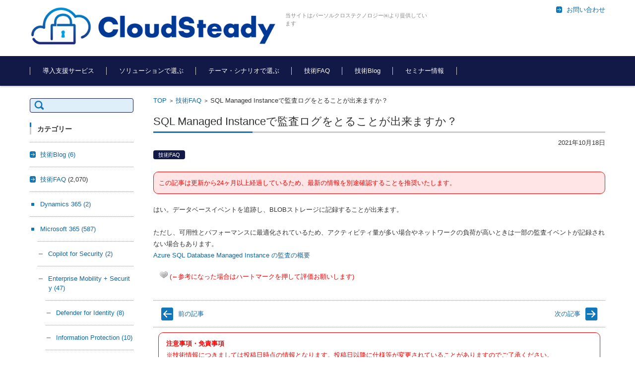

--- FILE ---
content_type: text/html; charset=UTF-8
request_url: https://cloudsteady.jp/2021/10/18/48675/
body_size: 16715
content:


<!DOCTYPE html>
<html lang="ja">
<head>

<meta charset="UTF-8" />
<meta name="viewport" content="width=device-width" />

<link rel="pingback" href="https://cloudsteady.jp/xmlrpc.php" />

<link rel="stylesheet"
      href="//cdnjs.cloudflare.com/ajax/libs/highlight.js/9.15.9/styles/default.min.css">
<script src="//cdnjs.cloudflare.com/ajax/libs/highlight.js/9.15.9/highlight.min.js"></script>
<script>hljs.initHighlightingOnLoad();</script>

<title>SQL Managed Instanceで監査ログをとることが出来ますか？ &#8211; Cloud Steady | パーソルクロステクノロジー株式会社</title>
<meta name='robots' content='max-image-preview:large' />
<link rel="alternate" type="application/rss+xml" title="Cloud Steady | パーソルクロステクノロジー株式会社 &raquo; フィード" href="https://cloudsteady.jp/feed/" />
<link rel="alternate" type="application/rss+xml" title="Cloud Steady | パーソルクロステクノロジー株式会社 &raquo; コメントフィード" href="https://cloudsteady.jp/comments/feed/" />
<link rel="alternate" title="oEmbed (JSON)" type="application/json+oembed" href="https://cloudsteady.jp/wp-json/oembed/1.0/embed?url=https%3A%2F%2Fcloudsteady.jp%2F2021%2F10%2F18%2F48675%2F" />
<link rel="alternate" title="oEmbed (XML)" type="text/xml+oembed" href="https://cloudsteady.jp/wp-json/oembed/1.0/embed?url=https%3A%2F%2Fcloudsteady.jp%2F2021%2F10%2F18%2F48675%2F&#038;format=xml" />
<style id='wp-img-auto-sizes-contain-inline-css' type='text/css'>
img:is([sizes=auto i],[sizes^="auto," i]){contain-intrinsic-size:3000px 1500px}
/*# sourceURL=wp-img-auto-sizes-contain-inline-css */
</style>
<style id='wp-emoji-styles-inline-css' type='text/css'>

	img.wp-smiley, img.emoji {
		display: inline !important;
		border: none !important;
		box-shadow: none !important;
		height: 1em !important;
		width: 1em !important;
		margin: 0 0.07em !important;
		vertical-align: -0.1em !important;
		background: none !important;
		padding: 0 !important;
	}
/*# sourceURL=wp-emoji-styles-inline-css */
</style>
<style id='wp-block-library-inline-css' type='text/css'>
:root{--wp-block-synced-color:#7a00df;--wp-block-synced-color--rgb:122,0,223;--wp-bound-block-color:var(--wp-block-synced-color);--wp-editor-canvas-background:#ddd;--wp-admin-theme-color:#007cba;--wp-admin-theme-color--rgb:0,124,186;--wp-admin-theme-color-darker-10:#006ba1;--wp-admin-theme-color-darker-10--rgb:0,107,160.5;--wp-admin-theme-color-darker-20:#005a87;--wp-admin-theme-color-darker-20--rgb:0,90,135;--wp-admin-border-width-focus:2px}@media (min-resolution:192dpi){:root{--wp-admin-border-width-focus:1.5px}}.wp-element-button{cursor:pointer}:root .has-very-light-gray-background-color{background-color:#eee}:root .has-very-dark-gray-background-color{background-color:#313131}:root .has-very-light-gray-color{color:#eee}:root .has-very-dark-gray-color{color:#313131}:root .has-vivid-green-cyan-to-vivid-cyan-blue-gradient-background{background:linear-gradient(135deg,#00d084,#0693e3)}:root .has-purple-crush-gradient-background{background:linear-gradient(135deg,#34e2e4,#4721fb 50%,#ab1dfe)}:root .has-hazy-dawn-gradient-background{background:linear-gradient(135deg,#faaca8,#dad0ec)}:root .has-subdued-olive-gradient-background{background:linear-gradient(135deg,#fafae1,#67a671)}:root .has-atomic-cream-gradient-background{background:linear-gradient(135deg,#fdd79a,#004a59)}:root .has-nightshade-gradient-background{background:linear-gradient(135deg,#330968,#31cdcf)}:root .has-midnight-gradient-background{background:linear-gradient(135deg,#020381,#2874fc)}:root{--wp--preset--font-size--normal:16px;--wp--preset--font-size--huge:42px}.has-regular-font-size{font-size:1em}.has-larger-font-size{font-size:2.625em}.has-normal-font-size{font-size:var(--wp--preset--font-size--normal)}.has-huge-font-size{font-size:var(--wp--preset--font-size--huge)}.has-text-align-center{text-align:center}.has-text-align-left{text-align:left}.has-text-align-right{text-align:right}.has-fit-text{white-space:nowrap!important}#end-resizable-editor-section{display:none}.aligncenter{clear:both}.items-justified-left{justify-content:flex-start}.items-justified-center{justify-content:center}.items-justified-right{justify-content:flex-end}.items-justified-space-between{justify-content:space-between}.screen-reader-text{border:0;clip-path:inset(50%);height:1px;margin:-1px;overflow:hidden;padding:0;position:absolute;width:1px;word-wrap:normal!important}.screen-reader-text:focus{background-color:#ddd;clip-path:none;color:#444;display:block;font-size:1em;height:auto;left:5px;line-height:normal;padding:15px 23px 14px;text-decoration:none;top:5px;width:auto;z-index:100000}html :where(.has-border-color){border-style:solid}html :where([style*=border-top-color]){border-top-style:solid}html :where([style*=border-right-color]){border-right-style:solid}html :where([style*=border-bottom-color]){border-bottom-style:solid}html :where([style*=border-left-color]){border-left-style:solid}html :where([style*=border-width]){border-style:solid}html :where([style*=border-top-width]){border-top-style:solid}html :where([style*=border-right-width]){border-right-style:solid}html :where([style*=border-bottom-width]){border-bottom-style:solid}html :where([style*=border-left-width]){border-left-style:solid}html :where(img[class*=wp-image-]){height:auto;max-width:100%}:where(figure){margin:0 0 1em}html :where(.is-position-sticky){--wp-admin--admin-bar--position-offset:var(--wp-admin--admin-bar--height,0px)}@media screen and (max-width:600px){html :where(.is-position-sticky){--wp-admin--admin-bar--position-offset:0px}}

/*# sourceURL=wp-block-library-inline-css */
</style><style id='global-styles-inline-css' type='text/css'>
:root{--wp--preset--aspect-ratio--square: 1;--wp--preset--aspect-ratio--4-3: 4/3;--wp--preset--aspect-ratio--3-4: 3/4;--wp--preset--aspect-ratio--3-2: 3/2;--wp--preset--aspect-ratio--2-3: 2/3;--wp--preset--aspect-ratio--16-9: 16/9;--wp--preset--aspect-ratio--9-16: 9/16;--wp--preset--color--black: #000000;--wp--preset--color--cyan-bluish-gray: #abb8c3;--wp--preset--color--white: #ffffff;--wp--preset--color--pale-pink: #f78da7;--wp--preset--color--vivid-red: #cf2e2e;--wp--preset--color--luminous-vivid-orange: #ff6900;--wp--preset--color--luminous-vivid-amber: #fcb900;--wp--preset--color--light-green-cyan: #7bdcb5;--wp--preset--color--vivid-green-cyan: #00d084;--wp--preset--color--pale-cyan-blue: #8ed1fc;--wp--preset--color--vivid-cyan-blue: #0693e3;--wp--preset--color--vivid-purple: #9b51e0;--wp--preset--gradient--vivid-cyan-blue-to-vivid-purple: linear-gradient(135deg,rgb(6,147,227) 0%,rgb(155,81,224) 100%);--wp--preset--gradient--light-green-cyan-to-vivid-green-cyan: linear-gradient(135deg,rgb(122,220,180) 0%,rgb(0,208,130) 100%);--wp--preset--gradient--luminous-vivid-amber-to-luminous-vivid-orange: linear-gradient(135deg,rgb(252,185,0) 0%,rgb(255,105,0) 100%);--wp--preset--gradient--luminous-vivid-orange-to-vivid-red: linear-gradient(135deg,rgb(255,105,0) 0%,rgb(207,46,46) 100%);--wp--preset--gradient--very-light-gray-to-cyan-bluish-gray: linear-gradient(135deg,rgb(238,238,238) 0%,rgb(169,184,195) 100%);--wp--preset--gradient--cool-to-warm-spectrum: linear-gradient(135deg,rgb(74,234,220) 0%,rgb(151,120,209) 20%,rgb(207,42,186) 40%,rgb(238,44,130) 60%,rgb(251,105,98) 80%,rgb(254,248,76) 100%);--wp--preset--gradient--blush-light-purple: linear-gradient(135deg,rgb(255,206,236) 0%,rgb(152,150,240) 100%);--wp--preset--gradient--blush-bordeaux: linear-gradient(135deg,rgb(254,205,165) 0%,rgb(254,45,45) 50%,rgb(107,0,62) 100%);--wp--preset--gradient--luminous-dusk: linear-gradient(135deg,rgb(255,203,112) 0%,rgb(199,81,192) 50%,rgb(65,88,208) 100%);--wp--preset--gradient--pale-ocean: linear-gradient(135deg,rgb(255,245,203) 0%,rgb(182,227,212) 50%,rgb(51,167,181) 100%);--wp--preset--gradient--electric-grass: linear-gradient(135deg,rgb(202,248,128) 0%,rgb(113,206,126) 100%);--wp--preset--gradient--midnight: linear-gradient(135deg,rgb(2,3,129) 0%,rgb(40,116,252) 100%);--wp--preset--font-size--small: 13px;--wp--preset--font-size--medium: 20px;--wp--preset--font-size--large: 36px;--wp--preset--font-size--x-large: 42px;--wp--preset--spacing--20: 0.44rem;--wp--preset--spacing--30: 0.67rem;--wp--preset--spacing--40: 1rem;--wp--preset--spacing--50: 1.5rem;--wp--preset--spacing--60: 2.25rem;--wp--preset--spacing--70: 3.38rem;--wp--preset--spacing--80: 5.06rem;--wp--preset--shadow--natural: 6px 6px 9px rgba(0, 0, 0, 0.2);--wp--preset--shadow--deep: 12px 12px 50px rgba(0, 0, 0, 0.4);--wp--preset--shadow--sharp: 6px 6px 0px rgba(0, 0, 0, 0.2);--wp--preset--shadow--outlined: 6px 6px 0px -3px rgb(255, 255, 255), 6px 6px rgb(0, 0, 0);--wp--preset--shadow--crisp: 6px 6px 0px rgb(0, 0, 0);}:where(.is-layout-flex){gap: 0.5em;}:where(.is-layout-grid){gap: 0.5em;}body .is-layout-flex{display: flex;}.is-layout-flex{flex-wrap: wrap;align-items: center;}.is-layout-flex > :is(*, div){margin: 0;}body .is-layout-grid{display: grid;}.is-layout-grid > :is(*, div){margin: 0;}:where(.wp-block-columns.is-layout-flex){gap: 2em;}:where(.wp-block-columns.is-layout-grid){gap: 2em;}:where(.wp-block-post-template.is-layout-flex){gap: 1.25em;}:where(.wp-block-post-template.is-layout-grid){gap: 1.25em;}.has-black-color{color: var(--wp--preset--color--black) !important;}.has-cyan-bluish-gray-color{color: var(--wp--preset--color--cyan-bluish-gray) !important;}.has-white-color{color: var(--wp--preset--color--white) !important;}.has-pale-pink-color{color: var(--wp--preset--color--pale-pink) !important;}.has-vivid-red-color{color: var(--wp--preset--color--vivid-red) !important;}.has-luminous-vivid-orange-color{color: var(--wp--preset--color--luminous-vivid-orange) !important;}.has-luminous-vivid-amber-color{color: var(--wp--preset--color--luminous-vivid-amber) !important;}.has-light-green-cyan-color{color: var(--wp--preset--color--light-green-cyan) !important;}.has-vivid-green-cyan-color{color: var(--wp--preset--color--vivid-green-cyan) !important;}.has-pale-cyan-blue-color{color: var(--wp--preset--color--pale-cyan-blue) !important;}.has-vivid-cyan-blue-color{color: var(--wp--preset--color--vivid-cyan-blue) !important;}.has-vivid-purple-color{color: var(--wp--preset--color--vivid-purple) !important;}.has-black-background-color{background-color: var(--wp--preset--color--black) !important;}.has-cyan-bluish-gray-background-color{background-color: var(--wp--preset--color--cyan-bluish-gray) !important;}.has-white-background-color{background-color: var(--wp--preset--color--white) !important;}.has-pale-pink-background-color{background-color: var(--wp--preset--color--pale-pink) !important;}.has-vivid-red-background-color{background-color: var(--wp--preset--color--vivid-red) !important;}.has-luminous-vivid-orange-background-color{background-color: var(--wp--preset--color--luminous-vivid-orange) !important;}.has-luminous-vivid-amber-background-color{background-color: var(--wp--preset--color--luminous-vivid-amber) !important;}.has-light-green-cyan-background-color{background-color: var(--wp--preset--color--light-green-cyan) !important;}.has-vivid-green-cyan-background-color{background-color: var(--wp--preset--color--vivid-green-cyan) !important;}.has-pale-cyan-blue-background-color{background-color: var(--wp--preset--color--pale-cyan-blue) !important;}.has-vivid-cyan-blue-background-color{background-color: var(--wp--preset--color--vivid-cyan-blue) !important;}.has-vivid-purple-background-color{background-color: var(--wp--preset--color--vivid-purple) !important;}.has-black-border-color{border-color: var(--wp--preset--color--black) !important;}.has-cyan-bluish-gray-border-color{border-color: var(--wp--preset--color--cyan-bluish-gray) !important;}.has-white-border-color{border-color: var(--wp--preset--color--white) !important;}.has-pale-pink-border-color{border-color: var(--wp--preset--color--pale-pink) !important;}.has-vivid-red-border-color{border-color: var(--wp--preset--color--vivid-red) !important;}.has-luminous-vivid-orange-border-color{border-color: var(--wp--preset--color--luminous-vivid-orange) !important;}.has-luminous-vivid-amber-border-color{border-color: var(--wp--preset--color--luminous-vivid-amber) !important;}.has-light-green-cyan-border-color{border-color: var(--wp--preset--color--light-green-cyan) !important;}.has-vivid-green-cyan-border-color{border-color: var(--wp--preset--color--vivid-green-cyan) !important;}.has-pale-cyan-blue-border-color{border-color: var(--wp--preset--color--pale-cyan-blue) !important;}.has-vivid-cyan-blue-border-color{border-color: var(--wp--preset--color--vivid-cyan-blue) !important;}.has-vivid-purple-border-color{border-color: var(--wp--preset--color--vivid-purple) !important;}.has-vivid-cyan-blue-to-vivid-purple-gradient-background{background: var(--wp--preset--gradient--vivid-cyan-blue-to-vivid-purple) !important;}.has-light-green-cyan-to-vivid-green-cyan-gradient-background{background: var(--wp--preset--gradient--light-green-cyan-to-vivid-green-cyan) !important;}.has-luminous-vivid-amber-to-luminous-vivid-orange-gradient-background{background: var(--wp--preset--gradient--luminous-vivid-amber-to-luminous-vivid-orange) !important;}.has-luminous-vivid-orange-to-vivid-red-gradient-background{background: var(--wp--preset--gradient--luminous-vivid-orange-to-vivid-red) !important;}.has-very-light-gray-to-cyan-bluish-gray-gradient-background{background: var(--wp--preset--gradient--very-light-gray-to-cyan-bluish-gray) !important;}.has-cool-to-warm-spectrum-gradient-background{background: var(--wp--preset--gradient--cool-to-warm-spectrum) !important;}.has-blush-light-purple-gradient-background{background: var(--wp--preset--gradient--blush-light-purple) !important;}.has-blush-bordeaux-gradient-background{background: var(--wp--preset--gradient--blush-bordeaux) !important;}.has-luminous-dusk-gradient-background{background: var(--wp--preset--gradient--luminous-dusk) !important;}.has-pale-ocean-gradient-background{background: var(--wp--preset--gradient--pale-ocean) !important;}.has-electric-grass-gradient-background{background: var(--wp--preset--gradient--electric-grass) !important;}.has-midnight-gradient-background{background: var(--wp--preset--gradient--midnight) !important;}.has-small-font-size{font-size: var(--wp--preset--font-size--small) !important;}.has-medium-font-size{font-size: var(--wp--preset--font-size--medium) !important;}.has-large-font-size{font-size: var(--wp--preset--font-size--large) !important;}.has-x-large-font-size{font-size: var(--wp--preset--font-size--x-large) !important;}
/*# sourceURL=global-styles-inline-css */
</style>

<style id='classic-theme-styles-inline-css' type='text/css'>
/*! This file is auto-generated */
.wp-block-button__link{color:#fff;background-color:#32373c;border-radius:9999px;box-shadow:none;text-decoration:none;padding:calc(.667em + 2px) calc(1.333em + 2px);font-size:1.125em}.wp-block-file__button{background:#32373c;color:#fff;text-decoration:none}
/*# sourceURL=/wp-includes/css/classic-themes.min.css */
</style>
<link rel='stylesheet' id='app_service_email-css' href='/wp-content/plugins/app_service_email/public/css/app_service_email-public.css?ver=1.0.0' type='text/css' media='all' />
<link rel='stylesheet' id='wp-postratings-css' href='/wp-content/plugins/wp-postratings/css/postratings-css.css?ver=1.91.2' type='text/css' media='all' />
<link rel='stylesheet' id='fsvbasic-style-css' href='/wp-content/themes/fsv-basic-corporate-blue/style.css?ver=543dd2bdcef03fe2d05f3214c1b6b587' type='text/css' media='all' />
<link rel='stylesheet' id='jquery-mmenu-styles-css' href='/wp-content/themes/fsv-basic-corporate-blue/css/jquery.mmenu.css?ver=543dd2bdcef03fe2d05f3214c1b6b587' type='text/css' media='all' />
<link rel='stylesheet' id='jquery-bxslider-styles-css' href='/wp-content/themes/fsv-basic-corporate-blue/css/jquery.bxslider.css?ver=543dd2bdcef03fe2d05f3214c1b6b587' type='text/css' media='all' />
<link rel='stylesheet' id='fsvbasic-overwrite-css' href='/wp-content/themes/fsv-basic-corporate-blue/css/overwrite.css?ver=543dd2bdcef03fe2d05f3214c1b6b587' type='text/css' media='all' />
<script type="text/javascript" src="https://cloudsteady.jp/wp-includes/js/jquery/jquery.min.js?ver=3.7.1" id="jquery-core-js"></script>
<script type="text/javascript" src="https://cloudsteady.jp/wp-includes/js/jquery/jquery-migrate.min.js?ver=3.4.1" id="jquery-migrate-js"></script>
<script type="text/javascript" src="/wp-content/plugins/app_service_email/public/js/app_service_email-public.js?ver=1.0.0" id="app_service_email-js"></script>
<script type="text/javascript" src="/wp-content/themes/fsv-basic-corporate-blue/js/jquery.mmenu.min.js?ver=1" id="jquery-mmenu-js"></script>
<script type="text/javascript" src="/wp-content/themes/fsv-basic-corporate-blue/js/jquery.bxslider.min.js?ver=1" id="jquery-bxslider-js"></script>
<script type="text/javascript" src="/wp-content/themes/fsv-basic-corporate-blue/js/responsive.js?ver=1" id="jquery-responsive-js"></script>
<link rel="https://api.w.org/" href="https://cloudsteady.jp/wp-json/" /><link rel="alternate" title="JSON" type="application/json" href="https://cloudsteady.jp/wp-json/wp/v2/posts/48675" /><link rel="EditURI" type="application/rsd+xml" title="RSD" href="https://cloudsteady.jp/xmlrpc.php?rsd" />

<link rel="canonical" href="https://cloudsteady.jp/2021/10/18/48675/" />
<link rel='shortlink' href='https://cloudsteady.jp/?p=48675' />
<meta name="robots" content="index, follow" />
<meta name="keywords" content="SQL Managed Instance,監査ログ">
<meta name="description" content="SQL Managed Instanceで監査ログをとる">

<!-- Google tag (gtag.js) -->
<script async src="https://www.googletagmanager.com/gtag/js?id=G-8NJ03NXPYK"></script>
<script>
  window.dataLayer = window.dataLayer || [];
  function gtag(){dataLayer.push(arguments);}
  gtag('js', new Date());

  gtag('config', 'G-8NJ03NXPYK');
</script>

<script type="text/javascript">
    (function(c,l,a,r,i,t,y){
        c[a]=c[a]||function(){(c[a].q=c[a].q||[]).push(arguments)};
        t=l.createElement(r);t.async=1;t.src="https://www.clarity.ms/tag/"+i;
        y=l.getElementsByTagName(r)[0];y.parentNode.insertBefore(t,y);
    })(window, document, "clarity", "script", "iyxrgy3ezm");
</script>

</head>

<body class="wp-singular post-template-default single single-post postid-48675 single-format-standard wp-theme-fsv-basic-corporate-blue metaslider-plugin column-2l custom-background-white">

<div id="page">

	<div id="masthead" class="site-header-area" role="banner">

		<div class="component-inner">

			<div id="header-menu-button" class="mmenu-load-button">

				<a href="#site-navigation"><img src="/wp-content/themes/fsv-basic-corporate-blue/images/icon_nav.png" width="32" height="28" alt="Navigation Menu"></a>

			</div>
			
			<div id="header-title-area" class="header-title-area">

			
				<h1 class="site-title-img"><a href="https://cloudsteady.jp/" title="Cloud Steady | パーソルクロステクノロジー株式会社" rel="home"><img src="https://cdn.cloudsteady.jp/blob/wp-content/uploads/2017/12/logo.png" alt="Cloud Steady | パーソルクロステクノロジー株式会社" /></a></h1>

				
				<h2 class="site-description">当サイトはパーソルクロステクノロジー㈱より提供しています</h2>

			</div><!-- #header-title-area -->

			<div id="header-widget-area">
					<p class="hw_link1">
										<a href="/contact/"><span>お問い合わせ</span></a>					</p>
				
			</div><!-- #header-widget-area -->

		</div><!-- .component-inner -->

	</div><!-- #masthead -->

	<div id="header-nav-area" class="navigation-area">

		<div class="component-inner">

			<a class="assistive-text" href="#content" title="コンテンツに移動">コンテンツに移動</a>

			<nav id="site-navigation" class="main-navigation" role="navigation">

				<div class="menu"><ul id="menu-%e5%85%b1%e9%80%9a" class="menu"><li id="menu-item-2697" class="menu-item menu-item-type-custom menu-item-object-custom menu-item-has-children menu-item-2697"><a>導入支援サービス</a>
<ul class="sub-menu">
	<li id="menu-item-87738" class="menu-item menu-item-type-custom menu-item-object-custom menu-item-has-children menu-item-87738"><a>Microsoft Azure</a>
	<ul class="sub-menu">
		<li id="menu-item-359" class="menu-item menu-item-type-post_type menu-item-object-page menu-item-has-children menu-item-359"><a href="https://cloudsteady.jp/solution/azure-assessment/">Microsoft Azure 導入支援</a>
		<ul class="sub-menu">
			<li id="menu-item-48502" class="menu-item menu-item-type-custom menu-item-object-custom menu-item-48502"><a href="https://persol-xtech.co.jp/service_lp/caf/">戦略に沿ってAzureを活用 Cloud Adoption Framework ソリューション</a></li>
			<li id="menu-item-13661" class="menu-item menu-item-type-post_type menu-item-object-page menu-item-13661"><a href="https://cloudsteady.jp/solution/netapp/">クラウド向けファイルサーバ導入支援</a></li>
		</ul>
</li>
		<li id="menu-item-70680" class="menu-item menu-item-type-custom menu-item-object-custom menu-item-70680"><a href="https://persol-xtech.co.jp/service_lp/azureopenaiservice/">Azure OpenAI Service 導入支援</a></li>
		<li id="menu-item-4588" class="menu-item menu-item-type-post_type menu-item-object-page menu-item-has-children menu-item-4588"><a href="https://cloudsteady.jp/solution/wvd/">Azure Virtual Desktop 導入支援</a>
		<ul class="sub-menu">
			<li id="menu-item-17142" class="menu-item menu-item-type-post_type menu-item-object-page menu-item-17142"><a href="https://cloudsteady.jp/solution/wvd-poc/">Azure Virtual Desktop PoC サービスメニュー</a></li>
			<li id="menu-item-34168" class="menu-item menu-item-type-post_type menu-item-object-page menu-item-34168"><a href="https://cloudsteady.jp/?page_id=34107">Citrix Virtual Apps and Desktops Standard サービスメニュー</a></li>
		</ul>
</li>
	</ul>
</li>
	<li id="menu-item-87739" class="menu-item menu-item-type-custom menu-item-object-custom menu-item-has-children menu-item-87739"><a>Microsoft 365</a>
	<ul class="sub-menu">
		<li id="menu-item-30" class="menu-item menu-item-type-post_type menu-item-object-page menu-item-has-children menu-item-30"><a href="https://cloudsteady.jp/solution/office365/">Microsoft 365 導入支援</a>
		<ul class="sub-menu">
			<li id="menu-item-333" class="menu-item menu-item-type-post_type menu-item-object-page menu-item-333"><a href="https://cloudsteady.jp/solution/aad/">Entra ID（旧: Azure AD）導入支援</a></li>
			<li id="menu-item-345" class="menu-item menu-item-type-post_type menu-item-object-page menu-item-345"><a href="https://cloudsteady.jp/solution/ems/">Microsoft 365 Security 導入支援 / EMS 導入支援（セキュリティ対策）</a></li>
			<li id="menu-item-15210" class="menu-item menu-item-type-post_type menu-item-object-page menu-item-15210"><a href="https://cloudsteady.jp/solution/m365-remotework/">Microsoft 365 で実現する安全なリモートワーク導入支援（リモートワーク対策）</a></li>
		</ul>
</li>
		<li id="menu-item-48770" class="menu-item menu-item-type-custom menu-item-object-custom menu-item-has-children menu-item-48770"><a>Windows 365 導入支援</a>
		<ul class="sub-menu">
			<li id="menu-item-48771" class="menu-item menu-item-type-post_type menu-item-object-page menu-item-48771"><a href="https://cloudsteady.jp/solution/w365-poc/">Windows 365 PoC サービスメニュー</a></li>
		</ul>
</li>
	</ul>
</li>
	<li id="menu-item-87740" class="menu-item menu-item-type-custom menu-item-object-custom menu-item-has-children menu-item-87740"><a>Dynamics 365 / Power Platform</a>
	<ul class="sub-menu">
		<li id="menu-item-40366" class="menu-item menu-item-type-custom menu-item-object-custom menu-item-has-children menu-item-40366"><a>Dynamics 365 導入支援</a>
		<ul class="sub-menu">
			<li id="menu-item-40367" class="menu-item menu-item-type-custom menu-item-object-custom menu-item-40367"><a href="https://persol-xtech.co.jp/service_lp/d365/fo/">Microsoft Dynamics 365 FO スタートアップ・サービス</a></li>
			<li id="menu-item-40368" class="menu-item menu-item-type-custom menu-item-object-custom menu-item-40368"><a href="https://persol-xtech.co.jp/service_lp/d365/ce/">Microsoft Dynamics 365 CE クイック・スタートアップサービス</a></li>
		</ul>
</li>
		<li id="menu-item-28855" class="menu-item menu-item-type-custom menu-item-object-custom menu-item-28855"><a href="https://persol-xtech.co.jp/service_lp/power-platform/">Power Platform 導入支援</a></li>
		<li id="menu-item-85884" class="menu-item menu-item-type-post_type menu-item-object-page menu-item-85884"><a href="https://cloudsteady.jp/solution/power-automate-desktop/">Power Automate for Desktop 導入支援サービス</a></li>
	</ul>
</li>
</ul>
</li>
<li id="menu-item-2694" class="menu-item menu-item-type-custom menu-item-object-custom menu-item-has-children menu-item-2694"><a>ソリューションで選ぶ</a>
<ul class="sub-menu">
	<li id="menu-item-87741" class="menu-item menu-item-type-custom menu-item-object-custom menu-item-has-children menu-item-87741"><a>Microsoft Azure 関連ソリューション</a>
	<ul class="sub-menu">
		<li id="menu-item-87736" class="menu-item menu-item-type-custom menu-item-object-custom menu-item-87736"><a href="https://cloudsteady.jp/solution/cyclecloud/index.html">Azure CycleCloud ソリューション</a></li>
		<li id="menu-item-83826" class="menu-item menu-item-type-custom menu-item-object-custom menu-item-83826"><a href="https://cloudsteady.jp/solution/azcostopt/index.html">Azureコスト最適化ソリューション</a></li>
		<li id="menu-item-100950" class="menu-item menu-item-type-custom menu-item-object-custom menu-item-100950"><a href="https://cloudsteady.jp/solution/azcostcal/index.html">Azureコスト削減額かんたんシミュレーター</a></li>
		<li id="menu-item-9966" class="menu-item menu-item-type-post_type menu-item-object-page menu-item-9966"><a href="https://cloudsteady.jp/solution/azurevmope/">Azure VM 稼働管理ツール</a></li>
		<li id="menu-item-13031" class="menu-item menu-item-type-custom menu-item-object-custom menu-item-13031"><a href="https://cloudsteady.jp/solution/wvd_cost/index.html">Azure Virtual Desktop 料金計算ツール</a></li>
		<li id="menu-item-2688" class="menu-item menu-item-type-post_type menu-item-object-page menu-item-2688"><a href="https://cloudsteady.jp/solution/rpa-on-azure/">RPA on Azure</a></li>
	</ul>
</li>
	<li id="menu-item-87742" class="menu-item menu-item-type-custom menu-item-object-custom menu-item-has-children menu-item-87742"><a>Microsoft 365 関連ソリューション</a>
	<ul class="sub-menu">
		<li id="menu-item-87737" class="menu-item menu-item-type-custom menu-item-object-custom menu-item-87737"><a href="https://cloudsteady.jp/solution/intune/index.html">Microsoft Intune ソリューション</a></li>
		<li id="menu-item-87744" class="menu-item menu-item-type-post_type menu-item-object-page menu-item-87744"><a href="https://cloudsteady.jp/solution/m365-remotework/">Microsoft 365 で実現する安全なリモートワーク導入支援（リモートワーク対策）</a></li>
	</ul>
</li>
	<li id="menu-item-2696" class="menu-item menu-item-type-custom menu-item-object-custom menu-item-has-children menu-item-2696"><a>セキュリティ関連ソリューション</a>
	<ul class="sub-menu">
		<li id="menu-item-91063" class="menu-item menu-item-type-post_type menu-item-object-page menu-item-91063"><a href="https://cloudsteady.jp/solution/ai-security/">生成 AI 対応 サイバーセキュリティ監視サービス</a></li>
		<li id="menu-item-1630" class="menu-item menu-item-type-post_type menu-item-object-page menu-item-1630"><a href="https://cloudsteady.jp/solution/azure-security-management-service/">Azure セキュリティ マネジメント サービス</a></li>
		<li id="menu-item-19896" class="menu-item menu-item-type-custom menu-item-object-custom menu-item-19896"><a href="https://persol-xtech.co.jp/service_lp/targeted-attack/">標的型攻撃メール訓練サービス</a></li>
	</ul>
</li>
	<li id="menu-item-87743" class="menu-item menu-item-type-custom menu-item-object-custom menu-item-has-children menu-item-87743"><a>その他</a>
	<ul class="sub-menu">
		<li id="menu-item-23694" class="menu-item menu-item-type-custom menu-item-object-custom menu-item-23694"><a href="https://persol-xtech.co.jp/service_lp/cloud-accelerate/">Cloud Accelerate ソリューション</a></li>
	</ul>
</li>
</ul>
</li>
<li id="menu-item-12736" class="menu-item menu-item-type-custom menu-item-object-custom menu-item-has-children menu-item-12736"><a>テーマ・シナリオで選ぶ</a>
<ul class="sub-menu">
	<li id="menu-item-12737" class="menu-item menu-item-type-custom menu-item-object-custom menu-item-has-children menu-item-12737"><a>働き方改革・リモートワーク</a>
	<ul class="sub-menu">
		<li id="menu-item-87747" class="menu-item menu-item-type-post_type menu-item-object-page menu-item-87747"><a href="https://cloudsteady.jp/solution/w365-poc/">Windows 365 PoC サービスメニュー</a></li>
		<li id="menu-item-12738" class="menu-item menu-item-type-post_type menu-item-object-page menu-item-has-children menu-item-12738"><a href="https://cloudsteady.jp/solution/wvd/">Azure Virtual Desktop 導入支援（クラウド VDI 導入支援）</a>
		<ul class="sub-menu">
			<li id="menu-item-17143" class="menu-item menu-item-type-post_type menu-item-object-page menu-item-17143"><a href="https://cloudsteady.jp/solution/wvd-poc/">Azure Virtual Desktop PoC サービスメニュー</a></li>
			<li id="menu-item-12763" class="menu-item menu-item-type-post_type menu-item-object-page menu-item-12763"><a href="https://cloudsteady.jp/solution/azurevmope/">Azure VM 稼働管理ツール</a></li>
			<li id="menu-item-13030" class="menu-item menu-item-type-custom menu-item-object-custom menu-item-13030"><a href="https://cloudsteady.jp/solution/wvd_cost/index.html">Azure Virtual Desktop 料金計算ツール</a></li>
		</ul>
</li>
		<li id="menu-item-15209" class="menu-item menu-item-type-post_type menu-item-object-page menu-item-15209"><a href="https://cloudsteady.jp/solution/m365-remotework/">Microsoft 365 で実現する安全なリモートワーク導入支援（リモートワーク対策）</a></li>
		<li id="menu-item-12762" class="menu-item menu-item-type-post_type menu-item-object-page menu-item-12762"><a href="https://cloudsteady.jp/solution/ems/">Microsoft 365 Security 導入支援 / EMS 導入支援（セキュリティ対策）</a></li>
		<li id="menu-item-87746" class="menu-item menu-item-type-custom menu-item-object-custom menu-item-87746"><a href="https://cloudsteady.jp/solution/intune/index.html">Microsoft Intune ソリューション</a></li>
	</ul>
</li>
	<li id="menu-item-12743" class="menu-item menu-item-type-custom menu-item-object-custom menu-item-has-children menu-item-12743"><a>デジタルトランスフォーメーション・業務効率化</a>
	<ul class="sub-menu">
		<li id="menu-item-70681" class="menu-item menu-item-type-custom menu-item-object-custom menu-item-70681"><a href="https://persol-xtech.co.jp/service_lp/azureopenaiservice/">Azure OpenAI Service 導入支援</a></li>
		<li id="menu-item-29360" class="menu-item menu-item-type-custom menu-item-object-custom menu-item-29360"><a href="https://persol-xtech.co.jp/service_lp/power-platform/">Power Platform 導入支援</a></li>
		<li id="menu-item-85883" class="menu-item menu-item-type-post_type menu-item-object-page menu-item-85883"><a href="https://cloudsteady.jp/solution/power-automate-desktop/">Power Automate for Desktop 導入支援サービス</a></li>
		<li id="menu-item-113727" class="menu-item menu-item-type-custom menu-item-object-custom menu-item-113727"><a href="https://persol-xtech.co.jp/service/powerbi-fabric/">Power BI×Fabricデータ分析基盤構築・可視化支援</a></li>
	</ul>
</li>
	<li id="menu-item-12740" class="menu-item menu-item-type-custom menu-item-object-custom menu-item-has-children menu-item-12740"><a>エンタープライズクラウド</a>
	<ul class="sub-menu">
		<li id="menu-item-87745" class="menu-item menu-item-type-custom menu-item-object-custom menu-item-87745"><a href="https://cloudsteady.jp/solution/cyclecloud/index.html">Azure CycleCloud ソリューション</a></li>
		<li id="menu-item-12741" class="menu-item menu-item-type-post_type menu-item-object-page menu-item-12741"><a href="https://cloudsteady.jp/solution/azure-assessment/">Microsoft Azure  アセスメントサービス</a></li>
		<li id="menu-item-13662" class="menu-item menu-item-type-post_type menu-item-object-page menu-item-13662"><a href="https://cloudsteady.jp/solution/netapp/">クラウド向けファイルサーバ導入支援</a></li>
		<li id="menu-item-12742" class="menu-item menu-item-type-post_type menu-item-object-page menu-item-12742"><a href="https://cloudsteady.jp/solution/office365/">Microsoft 365 導入支援</a></li>
	</ul>
</li>
	<li id="menu-item-23696" class="menu-item menu-item-type-custom menu-item-object-custom menu-item-has-children menu-item-23696"><a>クラウド活用・運用サポート</a>
	<ul class="sub-menu">
		<li id="menu-item-91061" class="menu-item menu-item-type-post_type menu-item-object-page menu-item-91061"><a href="https://cloudsteady.jp/solution/ai-security/">生成 AI 対応 サイバーセキュリティ監視サービス</a></li>
		<li id="menu-item-23697" class="menu-item menu-item-type-custom menu-item-object-custom menu-item-23697"><a href="https://persol-xtech.co.jp/service_lp/cloud-accelerate/">Cloud Accelerate ソリューション</a></li>
		<li id="menu-item-69457" class="menu-item menu-item-type-post_type menu-item-object-page menu-item-69457"><a href="https://cloudsteady.jp/solution/cost-optimization/">コスト最適化ソリューション</a></li>
	</ul>
</li>
</ul>
</li>
<li id="menu-item-71" class="menu-item menu-item-type-taxonomy menu-item-object-category current-post-ancestor current-menu-parent current-post-parent menu-item-71"><a href="https://cloudsteady.jp/category/faq/">技術FAQ</a></li>
<li id="menu-item-93632" class="menu-item menu-item-type-custom menu-item-object-custom menu-item-93632"><a href="/blog/">技術Blog</a></li>
<li id="menu-item-43761" class="menu-item menu-item-type-post_type menu-item-object-page menu-item-43761"><a href="https://cloudsteady.jp/seminar/">セミナー情報</a></li>
</ul></div>
			</nav><!-- #site-navigation -->

		</div><!-- .component-inner -->

	</div><!-- #header-nav-area -->

	
	<div id="main" class="main-content-area">

		<div class="component-inner">

			<div id="wrapbox" class="main-content-wrap">

				<div id="primary" class="main-content-site" role="main">

					
<div id="breadcrumb" class="main-breadcrumb">

	<a href="https://cloudsteady.jp/" title="Cloud Steady | パーソルクロステクノロジー株式会社" rel="home">TOP</a>

	
		&nbsp;&gt;&nbsp;&nbsp;<a href="https://cloudsteady.jp/category/faq/">技術FAQ</a>

		&nbsp;&gt;&nbsp;&nbsp;<span class="currentpage">SQL Managed Instanceで監査ログをとることが出来ますか？</span>

	
</div><!-- #breadcrumb -->


					
					<article id="post-48675" class="individual-post post-48675 post type-post status-publish format-standard hentry category-faq">

						<header class="main-content-header">

							<h2 class="main-content-title">SQL Managed Instanceで監査ログをとることが出来ますか？</h2>

							<div class="entry-meta">

								<p class="meta-postdate"><a href="https://cloudsteady.jp/2021/10/18/48675/" title="10:40 AM" rel="bookmark"><time class="entry-date" datetime="2021-10-18T10:40:12+09:00">2021年10月18日</time></a></p><ul class="post-categories">
	<li><a href="https://cloudsteady.jp/category/faq/" rel="category tag">技術FAQ</a></li></ul><span class="by-author"> by <span class="author vcard"><a class="url fn n" href="https://cloudsteady.jp/author/fumikatsu-kouracloudsteady-jp/" title="小浦文勝 のすべての投稿を表示" rel="author">小浦文勝</a></span>.</span><div class="clear"></div>
								
							</div><!-- .entry-meta -->

						</header><!-- .main-content-header -->

						<div class="entry-content">

							
															<p style="color: red; margin-bottom: 2rem; padding: 1rem; border: 1px solid #ff0000; border-radius: 10px; background-color: rgba(255, 0, 0, 0.1);">この記事は更新から24ヶ月以上経過しているため、最新の情報を別途確認することを推奨いたします。</p>
							
							
<p>はい。データベースイベントを追跡し、BLOBストレージに記録することが出来ます。</p>
<p> </p>
<p>ただし、可用性とパフォーマンスに最適化されているため、アクティビティ量が多い場合やネットワークの負荷が高いときは一部の監査イベントが記録されない場合もあります。</p>
<p><a href="https://docs.microsoft.com/ja-jp/azure/azure-sql/managed-instance/auditing-configure" target="_blank" rel="noopener">Azure SQL Database Managed Instance の監査の概要</a></p>

							
						</div><!-- .entry-content -->

                        <!--いいねボタン-->
                        <div style="height: 1.5em; margin: 1em 1em 3em; color: red;">
                            <div id="post-ratings-48675" class="post-ratings" data-nonce="4963dbe237"><img id="rating_48675_1" src="/wp-content/plugins/wp-postratings/images/heart/rating_1_off.gif" alt="いいね" title="いいね" onmouseover="current_rating(48675, 1, 'いいね');" onmouseout="ratings_off(0, 0, 0);" onclick="rate_post();" onkeypress="rate_post();" style="cursor: pointer; border: 0px;" /> (←参考になった場合はハートマークを押して評価お願いします)</div><div id="post-ratings-48675-loading" class="post-ratings-loading"><img src="/wp-content/plugins/wp-postratings/images/loading.gif" width="16" height="16" class="post-ratings-image" />読み込み中...</div>                        </div>

						<div class="clear"></div>

						<nav class="nav-single">

							<div class="nav-previous">

							
								<a href="https://cloudsteady.jp/2021/10/18/48665/" rel="prev">前の記事</a>
							
							</div>

							<div class="nav-next">

							
								<a href="https://cloudsteady.jp/2021/10/18/48688/" rel="next">次の記事</a>
							
							</div>

						</nav><!-- .nav-single -->

					</article><!-- #post -->

					
					
				
					<div id="faq-alert">
						<h3>注意事項・免責事項</h3>
						<p>※技術情報につきましては投稿日時点の情報となります。投稿日以降に仕様等が変更されていることがありますのでご了承ください。</p>
						<p>※公式な技術情報の紹介の他、当社による検証結果および経験に基づく独自の見解が含まれている場合がございます。</p>
						<p>※これらの技術情報によって被ったいかなる損害についても、当社は一切責任を負わないものといたします。十分な確認・検証の上、ご活用お願いたします。</p>
						<p>※当サイトはマイクロソフト社によるサポートページではございません。パーソルクロステクノロジー株式会社が運営しているサイトのため、マイクロソフト社によるサポートを希望される方は適切な問い合わせ先にご確認ください。<br>　<a href="/ms-support/">【重要】マイクロソフト社のサポートをお求めの方は、問い合わせ窓口をご確認ください</a></p>
					</div>

				</div><!-- #primary -->

				
		<div id="secondary" class="sidebar-left">

		
		
			<aside id="search-5" class="widget widget_search"><form role="search" method="get" id="searchform" class="searchform" action="https://cloudsteady.jp/">
				<div>
					<label class="screen-reader-text" for="s">検索:</label>
					<input type="text" value="" name="s" id="s" />
					<input type="submit" id="searchsubmit" value="検索" />
				</div>
			</form></aside><aside id="categories-3" class="widget widget_categories"><h3 class="widget-title">カテゴリー</h3>
			<ul>
					<li class="cat-item cat-item-563"><a href="https://cloudsteady.jp/category/%e6%8a%80%e8%a1%93blog/">技術Blog <span class="articles_count">(6)</span></a>
</li>
	<li class="cat-item cat-item-1"><a href="https://cloudsteady.jp/category/faq/">技術FAQ</a> (2,070)
<ul class='children'>
	<li class="cat-item cat-item-305"><a href="https://cloudsteady.jp/category/faq/dynamics365/">Dynamics 365 <span class="articles_count">(2)</span></a>
</li>
	<li class="cat-item cat-item-6"><a href="https://cloudsteady.jp/category/faq/microsoft365/">Microsoft 365 <span class="articles_count">(587)</span></a>
	<ul class='children'>
	<li class="cat-item cat-item-472"><a href="https://cloudsteady.jp/category/faq/microsoft365/copilot-for-security/">Copilot for Security <span class="articles_count">(2)</span></a>
</li>
	<li class="cat-item cat-item-20"><a href="https://cloudsteady.jp/category/faq/microsoft365/ems/">Enterprise Mobility + Security <span class="articles_count">(47)</span></a>
		<ul class='children'>
	<li class="cat-item cat-item-324"><a href="https://cloudsteady.jp/category/faq/microsoft365/ems/defender-for-identity/">Defender for Identity <span class="articles_count">(8)</span></a>
</li>
	<li class="cat-item cat-item-23"><a href="https://cloudsteady.jp/category/faq/microsoft365/ems/information-protection/">Information Protection <span class="articles_count">(10)</span></a>
</li>
	<li class="cat-item cat-item-94"><a href="https://cloudsteady.jp/category/faq/microsoft365/ems/mdca/">Microsoft Defender for Cloud Apps <span class="articles_count">(3)</span></a>
</li>
	<li class="cat-item cat-item-467"><a href="https://cloudsteady.jp/category/faq/microsoft365/ems/mde/">Microsoft Defender for Endpoint <span class="articles_count">(1)</span></a>
</li>
	<li class="cat-item cat-item-22"><a href="https://cloudsteady.jp/category/faq/microsoft365/ems/microsoft-intune/">Microsoft Intune <span class="articles_count">(24)</span></a>
</li>
	<li class="cat-item cat-item-421"><a href="https://cloudsteady.jp/category/faq/microsoft365/ems/windows-autopilot/">Windows Autopilot <span class="articles_count">(1)</span></a>
</li>
		</ul>
</li>
	<li class="cat-item cat-item-456"><a href="https://cloudsteady.jp/category/faq/microsoft365/microsoft-defender-for-cloud/">Microsoft Defender for Cloud <span class="articles_count">(1)</span></a>
		<ul class='children'>
	<li class="cat-item cat-item-621"><a href="https://cloudsteady.jp/category/faq/microsoft365/microsoft-defender-for-cloud/defender-easm/">Defender EASM <span class="articles_count">(1)</span></a>
</li>
		</ul>
</li>
	<li class="cat-item cat-item-361"><a href="https://cloudsteady.jp/category/faq/microsoft365/microsoft-graph/">Microsoft Graph <span class="articles_count">(5)</span></a>
</li>
	<li class="cat-item cat-item-510"><a href="https://cloudsteady.jp/category/faq/microsoft365/microsoft-purview/">Microsoft Purview <span class="articles_count">(1)</span></a>
</li>
	<li class="cat-item cat-item-146"><a href="https://cloudsteady.jp/category/faq/microsoft365/o365/">Office 365 <span class="articles_count">(390)</span></a>
		<ul class='children'>
	<li class="cat-item cat-item-24"><a href="https://cloudsteady.jp/category/faq/microsoft365/o365/exchange-online/">Exchange Online <span class="articles_count">(115)</span></a>
</li>
	<li class="cat-item cat-item-57"><a href="https://cloudsteady.jp/category/faq/microsoft365/o365/office-apps/">Microsoft 365 Apps for enterprise <span class="articles_count">(16)</span></a>
</li>
	<li class="cat-item cat-item-54"><a href="https://cloudsteady.jp/category/faq/microsoft365/o365/teams/">Microsoft Teams <span class="articles_count">(170)</span></a>
</li>
	<li class="cat-item cat-item-26"><a href="https://cloudsteady.jp/category/faq/microsoft365/o365/onedrive-for-business/">OneDrive for Business <span class="articles_count">(17)</span></a>
</li>
	<li class="cat-item cat-item-25"><a href="https://cloudsteady.jp/category/faq/microsoft365/o365/sharepoint-online/">SharePoint Online <span class="articles_count">(40)</span></a>
</li>
	<li class="cat-item cat-item-27"><a href="https://cloudsteady.jp/category/faq/microsoft365/o365/skype-for-business/">Skype for Business <span class="articles_count">(3)</span></a>
</li>
		</ul>
</li>
	<li class="cat-item cat-item-114"><a href="https://cloudsteady.jp/category/faq/microsoft365/windows-10-enterprise/">Windows 10 Enterprise <span class="articles_count">(24)</span></a>
</li>
	<li class="cat-item cat-item-320"><a href="https://cloudsteady.jp/category/faq/microsoft365/windows-11/">Windows 11 <span class="articles_count">(55)</span></a>
</li>
	<li class="cat-item cat-item-335"><a href="https://cloudsteady.jp/category/faq/microsoft365/windows-365/">Windows 365 <span class="articles_count">(3)</span></a>
</li>
	<li class="cat-item cat-item-55"><a href="https://cloudsteady.jp/category/faq/microsoft365/license/">ライセンス <span class="articles_count">(21)</span></a>
</li>
	</ul>
</li>
	<li class="cat-item cat-item-4"><a href="https://cloudsteady.jp/category/faq/azure/">Microsoft Azure</a> (1,305)
	<ul class='children'>
	<li class="cat-item cat-item-153"><a href="https://cloudsteady.jp/category/faq/azure/ai-ml/">AI・機械学習 <span class="articles_count">(12)</span></a>
		<ul class='children'>
	<li class="cat-item cat-item-558"><a href="https://cloudsteady.jp/category/faq/azure/ai-ml/azure-openai-service/">Azure OpenAI Service <span class="articles_count">(9)</span></a>
</li>
		</ul>
</li>
	<li class="cat-item cat-item-268"><a href="https://cloudsteady.jp/category/faq/azure/automation-account/">Automation Account <span class="articles_count">(17)</span></a>
</li>
	<li class="cat-item cat-item-294"><a href="https://cloudsteady.jp/category/faq/azure/azure-adviser/">Azure Adviser <span class="articles_count">(14)</span></a>
</li>
	<li class="cat-item cat-item-358"><a href="https://cloudsteady.jp/category/faq/azure/azure-bastion/">Azure Bastion <span class="articles_count">(10)</span></a>
</li>
	<li class="cat-item cat-item-271"><a href="https://cloudsteady.jp/category/faq/azure/azure-file/">Azure File <span class="articles_count">(7)</span></a>
</li>
	<li class="cat-item cat-item-428"><a href="https://cloudsteady.jp/category/faq/azure/azure-load-testing/">Azure Load Testing <span class="articles_count">(10)</span></a>
</li>
	<li class="cat-item cat-item-446"><a href="https://cloudsteady.jp/category/faq/azure/azure-media-service/">Azure Media Service <span class="articles_count">(1)</span></a>
</li>
	<li class="cat-item cat-item-205"><a href="https://cloudsteady.jp/category/faq/azure/monitor/">Azure Monitor <span class="articles_count">(53)</span></a>
</li>
	<li class="cat-item cat-item-277"><a href="https://cloudsteady.jp/category/faq/azure/azure-netapp-files/">Azure NetApp Files <span class="articles_count">(7)</span></a>
</li>
	<li class="cat-item cat-item-330"><a href="https://cloudsteady.jp/category/faq/azure/azure-policy/">Azure Policy <span class="articles_count">(3)</span></a>
</li>
	<li class="cat-item cat-item-276"><a href="https://cloudsteady.jp/category/faq/azure/azure-resource-mover/">Azure Resource Mover <span class="articles_count">(1)</span></a>
</li>
	<li class="cat-item cat-item-298"><a href="https://cloudsteady.jp/category/faq/azure/azure-sentinel/">Azure Sentinel <span class="articles_count">(9)</span></a>
</li>
	<li class="cat-item cat-item-11"><a href="https://cloudsteady.jp/category/faq/azure/storage/">Azure Storage <span class="articles_count">(62)</span></a>
		<ul class='children'>
	<li class="cat-item cat-item-270"><a href="https://cloudsteady.jp/category/faq/azure/storage/azure-import-export/">Azure Import/Export <span class="articles_count">(3)</span></a>
</li>
	<li class="cat-item cat-item-461"><a href="https://cloudsteady.jp/category/faq/azure/storage/blob%e3%82%b9%e3%83%88%e3%83%ac%e3%83%bc%e3%82%b8/">Blobストレージ <span class="articles_count">(6)</span></a>
</li>
		</ul>
</li>
	<li class="cat-item cat-item-519"><a href="https://cloudsteady.jp/category/faq/azure/azure-update-manager/">Azure Update Manager <span class="articles_count">(20)</span></a>
</li>
	<li class="cat-item cat-item-157"><a href="https://cloudsteady.jp/category/faq/azure/avd/">Azure Virtual Desktop <span class="articles_count">(93)</span></a>
</li>
	<li class="cat-item cat-item-440"><a href="https://cloudsteady.jp/category/faq/azure/azure%e3%82%b3%e3%82%b9%e3%83%88/">Azureコスト <span class="articles_count">(93)</span></a>
</li>
	<li class="cat-item cat-item-319"><a href="https://cloudsteady.jp/category/faq/azure/cloud-services/">Cloud Services <span class="articles_count">(1)</span></a>
</li>
	<li class="cat-item cat-item-154"><a href="https://cloudsteady.jp/category/faq/azure/devops/">DevOps <span class="articles_count">(7)</span></a>
</li>
	<li class="cat-item cat-item-495"><a href="https://cloudsteady.jp/category/faq/azure/entra-id/">Entra ID <span class="articles_count">(27)</span></a>
</li>
	<li class="cat-item cat-item-295"><a href="https://cloudsteady.jp/category/faq/azure/horizon-cloud-on-azure/">Horizon Cloud on Azure <span class="articles_count">(1)</span></a>
</li>
	<li class="cat-item cat-item-113"><a href="https://cloudsteady.jp/category/faq/azure/domain-services/">Microsoft Entra Domain Services <span class="articles_count">(7)</span></a>
</li>
	<li class="cat-item cat-item-159"><a href="https://cloudsteady.jp/category/faq/azure/computing/">コンピューティング <span class="articles_count">(364)</span></a>
		<ul class='children'>
	<li class="cat-item cat-item-10"><a href="https://cloudsteady.jp/category/faq/azure/computing/app-service/">App Service <span class="articles_count">(74)</span></a>
</li>
	<li class="cat-item cat-item-411"><a href="https://cloudsteady.jp/category/faq/azure/computing/azure-compute-gallery/">Azure Compute Gallery <span class="articles_count">(2)</span></a>
</li>
	<li class="cat-item cat-item-203"><a href="https://cloudsteady.jp/category/faq/azure/computing/azure-functions/">Azure Functions <span class="articles_count">(1)</span></a>
</li>
	<li class="cat-item cat-item-202"><a href="https://cloudsteady.jp/category/faq/azure/computing/logic-apps/">Logic Apps <span class="articles_count">(2)</span></a>
</li>
	<li class="cat-item cat-item-155"><a href="https://cloudsteady.jp/category/faq/azure/computing/container/">コンテナー <span class="articles_count">(2)</span></a>
</li>
	<li class="cat-item cat-item-441"><a href="https://cloudsteady.jp/category/faq/azure/computing/%e3%83%aa%e3%82%b6%e3%83%bc%e3%83%96%e3%83%89%e3%82%a4%e3%83%b3%e3%82%b9%e3%82%bf%e3%83%b3%e3%82%b9/">リザーブドインスタンス <span class="articles_count">(32)</span></a>
</li>
	<li class="cat-item cat-item-5"><a href="https://cloudsteady.jp/category/faq/azure/computing/virtual-machines/">仮想マシン <span class="articles_count">(233)</span></a>
</li>
	<li class="cat-item cat-item-341"><a href="https://cloudsteady.jp/category/faq/azure/computing/%e7%ae%a1%e7%90%86%e3%83%87%e3%82%a3%e3%82%b9%e3%82%af/">管理ディスク <span class="articles_count">(27)</span></a>
</li>
		</ul>
</li>
	<li class="cat-item cat-item-372"><a href="https://cloudsteady.jp/category/faq/azure/%e3%82%b5%e3%83%bc%e3%83%93%e3%82%b9%e6%ad%a3%e5%b8%b8%e6%80%a7/">サービス正常性 <span class="articles_count">(3)</span></a>
</li>
	<li class="cat-item cat-item-156"><a href="https://cloudsteady.jp/category/faq/azure/azure-security/">セキュリティ <span class="articles_count">(30)</span></a>
</li>
	<li class="cat-item cat-item-14"><a href="https://cloudsteady.jp/category/faq/azure/other/">その他・全般 <span class="articles_count">(184)</span></a>
		<ul class='children'>
	<li class="cat-item cat-item-306"><a href="https://cloudsteady.jp/category/faq/azure/other/azure-portal/">Azureポータル <span class="articles_count">(51)</span></a>
</li>
	<li class="cat-item cat-item-599"><a href="https://cloudsteady.jp/category/faq/azure/other/%e5%ae%b9%e9%87%8f%e4%ba%88%e7%b4%84/">容量予約 <span class="articles_count">(1)</span></a>
</li>
		</ul>
</li>
	<li class="cat-item cat-item-160"><a href="https://cloudsteady.jp/category/faq/azure/database/">データベース <span class="articles_count">(79)</span></a>
		<ul class='children'>
	<li class="cat-item cat-item-505"><a href="https://cloudsteady.jp/category/faq/azure/database/azure-database-for-postgresql/">Azure Database for PostgreSQL <span class="articles_count">(1)</span></a>
</li>
	<li class="cat-item cat-item-432"><a href="https://cloudsteady.jp/category/faq/azure/database/cosmos-db/">Cosmos DB <span class="articles_count">(7)</span></a>
</li>
	<li class="cat-item cat-item-12"><a href="https://cloudsteady.jp/category/faq/azure/database/sqldb/">SQL Database <span class="articles_count">(51)</span></a>
</li>
	<li class="cat-item cat-item-426"><a href="https://cloudsteady.jp/category/faq/azure/database/sql-database-for-mysql/">SQL Database for MySQL <span class="articles_count">(1)</span></a>
</li>
	<li class="cat-item cat-item-299"><a href="https://cloudsteady.jp/category/faq/azure/database/sql-managed-instance/">SQL Managed Instance <span class="articles_count">(21)</span></a>
</li>
		</ul>
</li>
	<li class="cat-item cat-item-356"><a href="https://cloudsteady.jp/category/faq/azure/%e3%83%ab%e3%83%bc%e3%83%88%e3%83%86%e3%83%bc%e3%83%96%e3%83%ab/">ルートテーブル <span class="articles_count">(1)</span></a>
</li>
	<li class="cat-item cat-item-9"><a href="https://cloudsteady.jp/category/faq/azure/virtual-network/">仮想ネットワーク <span class="articles_count">(163)</span></a>
		<ul class='children'>
	<li class="cat-item cat-item-255"><a href="https://cloudsteady.jp/category/faq/azure/virtual-network/application-gateway/">Application Gateway <span class="articles_count">(6)</span></a>
</li>
	<li class="cat-item cat-item-353"><a href="https://cloudsteady.jp/category/faq/azure/virtual-network/azure-firewall/">Azure Firewall <span class="articles_count">(11)</span></a>
</li>
	<li class="cat-item cat-item-351"><a href="https://cloudsteady.jp/category/faq/azure/virtual-network/azure-virtual-wan/">Azure Virtual Wan <span class="articles_count">(7)</span></a>
</li>
	<li class="cat-item cat-item-15"><a href="https://cloudsteady.jp/category/faq/azure/virtual-network/expressroute/">ExpressRoute <span class="articles_count">(24)</span></a>
</li>
	<li class="cat-item cat-item-281"><a href="https://cloudsteady.jp/category/faq/azure/virtual-network/load-balancer/">Load Balancer <span class="articles_count">(11)</span></a>
</li>
	<li class="cat-item cat-item-352"><a href="https://cloudsteady.jp/category/faq/azure/virtual-network/nat-gateway/">NAT Gateway <span class="articles_count">(3)</span></a>
</li>
	<li class="cat-item cat-item-364"><a href="https://cloudsteady.jp/category/faq/azure/virtual-network/network-security-group/">Network Security Group <span class="articles_count">(9)</span></a>
</li>
	<li class="cat-item cat-item-529"><a href="https://cloudsteady.jp/category/faq/azure/virtual-network/network-watcher/">Network Watcher <span class="articles_count">(1)</span></a>
</li>
	<li class="cat-item cat-item-300"><a href="https://cloudsteady.jp/category/faq/azure/virtual-network/private-link/">Private Link <span class="articles_count">(3)</span></a>
</li>
	<li class="cat-item cat-item-530"><a href="https://cloudsteady.jp/category/faq/azure/virtual-network/traffic-analytics/">Traffic Analytics <span class="articles_count">(1)</span></a>
</li>
	<li class="cat-item cat-item-107"><a href="https://cloudsteady.jp/category/faq/azure/virtual-network/vpn%e6%8e%a5%e7%b6%9a/">VPN接続 <span class="articles_count">(26)</span></a>
</li>
		</ul>
</li>
	<li class="cat-item cat-item-158"><a href="https://cloudsteady.jp/category/faq/azure/azure-management/">管理とガバナンス <span class="articles_count">(86)</span></a>
		<ul class='children'>
	<li class="cat-item cat-item-13"><a href="https://cloudsteady.jp/category/faq/azure/azure-management/backup/">Azure Backup <span class="articles_count">(54)</span></a>
</li>
	<li class="cat-item cat-item-16"><a href="https://cloudsteady.jp/category/faq/azure/azure-management/azure-site-recovery/">Azure Site Recovery <span class="articles_count">(10)</span></a>
</li>
	<li class="cat-item cat-item-455"><a href="https://cloudsteady.jp/category/faq/azure/azure-management/cost-management/">Cost Management <span class="articles_count">(8)</span></a>
</li>
	<li class="cat-item cat-item-433"><a href="https://cloudsteady.jp/category/faq/azure/azure-management/log-analytics/">Log Analytics <span class="articles_count">(10)</span></a>
</li>
		</ul>
</li>
	</ul>
</li>
	<li class="cat-item cat-item-448"><a href="https://cloudsteady.jp/category/faq/except-ms/">MS製品以外 <span class="articles_count">(13)</span></a>
	<ul class='children'>
	<li class="cat-item cat-item-378"><a href="https://cloudsteady.jp/category/faq/except-ms/citrix/">Citrix <span class="articles_count">(7)</span></a>
</li>
	</ul>
</li>
	<li class="cat-item cat-item-243"><a href="https://cloudsteady.jp/category/faq/power-platform/">Power Platform <span class="articles_count">(33)</span></a>
	<ul class='children'>
	<li class="cat-item cat-item-168"><a href="https://cloudsteady.jp/category/faq/power-platform/powerapps/">Power Apps <span class="articles_count">(6)</span></a>
</li>
	<li class="cat-item cat-item-56"><a href="https://cloudsteady.jp/category/faq/power-platform/flow/">Power Automate（旧：Microsoft Flow） <span class="articles_count">(21)</span></a>
</li>
	<li class="cat-item cat-item-244"><a href="https://cloudsteady.jp/category/faq/power-platform/power-bi/">Power BI <span class="articles_count">(4)</span></a>
</li>
	</ul>
</li>
	<li class="cat-item cat-item-447"><a href="https://cloudsteady.jp/category/faq/other-ms/">その他MS製品 <span class="articles_count">(160)</span></a>
	<ul class='children'>
	<li class="cat-item cat-item-509"><a href="https://cloudsteady.jp/category/faq/other-ms/hyper-v/">Hyper-V <span class="articles_count">(1)</span></a>
</li>
	<li class="cat-item cat-item-302"><a href="https://cloudsteady.jp/category/faq/other-ms/mecm-sccm/">MECM/SCCM <span class="articles_count">(11)</span></a>
</li>
	<li class="cat-item cat-item-17"><a href="https://cloudsteady.jp/category/faq/other-ms/azure-ad/">Microsoft Entra ID <span class="articles_count">(103)</span></a>
		<ul class='children'>
	<li class="cat-item cat-item-272"><a href="https://cloudsteady.jp/category/faq/other-ms/azure-ad/adfs/">ADFS <span class="articles_count">(10)</span></a>
</li>
		</ul>
</li>
	<li class="cat-item cat-item-334"><a href="https://cloudsteady.jp/category/faq/other-ms/windows-server/">Windows Server <span class="articles_count">(44)</span></a>
		<ul class='children'>
	<li class="cat-item cat-item-380"><a href="https://cloudsteady.jp/category/faq/other-ms/windows-server/active-directory/">Active Directory <span class="articles_count">(23)</span></a>
</li>
	<li class="cat-item cat-item-394"><a href="https://cloudsteady.jp/category/faq/other-ms/windows-server/azure-ad-connect/">Microsoft Entra Connect <span class="articles_count">(4)</span></a>
</li>
	<li class="cat-item cat-item-347"><a href="https://cloudsteady.jp/category/faq/other-ms/windows-server/remote-desktop-service/">Remote Desktop Service <span class="articles_count">(10)</span></a>
</li>
	<li class="cat-item cat-item-395"><a href="https://cloudsteady.jp/category/faq/other-ms/windows-server/web-application-proxy/">Web Application Proxy <span class="articles_count">(2)</span></a>
</li>
		</ul>
</li>
	</ul>
</li>
</ul>
</li>
	<li class="cat-item cat-item-30"><a href="https://cloudsteady.jp/category//tech-news/">最新技術情報 <span class="articles_count">(22)</span></a>
</li>
			</ul>

			</aside><aside id="tag_cloud-5" class="widget widget_tag_cloud"><h3 class="widget-title">タグ</h3><div class="tagcloud"><a href="https://cloudsteady.jp/tag/authenticator/" class="tag-cloud-link tag-link-615 tag-link-position-1" style="font-size: 8pt;" aria-label="Authenticator (1個の項目)">Authenticator</a>
<a href="https://cloudsteady.jp/tag/azure/" class="tag-cloud-link tag-link-613 tag-link-position-2" style="font-size: 8pt;" aria-label="Azure (1個の項目)">Azure</a>
<a href="https://cloudsteady.jp/tag/azure-mobile-apps/" class="tag-cloud-link tag-link-546 tag-link-position-3" style="font-size: 8pt;" aria-label="Azure Mobile Apps (1個の項目)">Azure Mobile Apps</a>
<a href="https://cloudsteady.jp/tag/azureplan/" class="tag-cloud-link tag-link-549 tag-link-position-4" style="font-size: 8pt;" aria-label="AzurePlan (1個の項目)">AzurePlan</a>
<a href="https://cloudsteady.jp/tag/azure-vm/" class="tag-cloud-link tag-link-559 tag-link-position-5" style="font-size: 8pt;" aria-label="Azure VM (1個の項目)">Azure VM</a>
<a href="https://cloudsteady.jp/tag/azure%e3%83%97%e3%83%a9%e3%83%b3/" class="tag-cloud-link tag-link-548 tag-link-position-6" style="font-size: 8pt;" aria-label="Azureプラン (1個の項目)">Azureプラン</a>
<a href="https://cloudsteady.jp/tag/azure%e3%83%a2%e3%83%90%e3%82%a4%e3%83%ab%e3%82%a2%e3%83%97%e3%83%aa/" class="tag-cloud-link tag-link-545 tag-link-position-7" style="font-size: 8pt;" aria-label="Azureモバイルアプリ (1個の項目)">Azureモバイルアプリ</a>
<a href="https://cloudsteady.jp/tag/mac%e3%82%a2%e3%83%89%e3%83%ac%e3%82%b9/" class="tag-cloud-link tag-link-561 tag-link-position-8" style="font-size: 8pt;" aria-label="MACアドレス (1個の項目)">MACアドレス</a>
<a href="https://cloudsteady.jp/tag/microsoft-authenticator/" class="tag-cloud-link tag-link-630 tag-link-position-9" style="font-size: 8pt;" aria-label="Microsoft Authenticator (1個の項目)">Microsoft Authenticator</a>
<a href="https://cloudsteady.jp/tag/mobile-apps/" class="tag-cloud-link tag-link-544 tag-link-position-10" style="font-size: 8pt;" aria-label="Mobile Apps (1個の項目)">Mobile Apps</a>
<a href="https://cloudsteady.jp/tag/onenote/" class="tag-cloud-link tag-link-581 tag-link-position-11" style="font-size: 8pt;" aria-label="Onenote (1個の項目)">Onenote</a>
<a href="https://cloudsteady.jp/tag/outlook/" class="tag-cloud-link tag-link-562 tag-link-position-12" style="font-size: 16.615384615385pt;" aria-label="Outlook (4個の項目)">Outlook</a>
<a href="https://cloudsteady.jp/tag/performance-diagnostics/" class="tag-cloud-link tag-link-650 tag-link-position-13" style="font-size: 8pt;" aria-label="Performance Diagnostics (1個の項目)">Performance Diagnostics</a>
<a href="https://cloudsteady.jp/tag/power-shell/" class="tag-cloud-link tag-link-610 tag-link-position-14" style="font-size: 8pt;" aria-label="Power Shell (1個の項目)">Power Shell</a>
<a href="https://cloudsteady.jp/tag/powershell/" class="tag-cloud-link tag-link-566 tag-link-position-15" style="font-size: 8pt;" aria-label="PowerShell (1個の項目)">PowerShell</a>
<a href="https://cloudsteady.jp/tag/reserved-instance/" class="tag-cloud-link tag-link-550 tag-link-position-16" style="font-size: 8pt;" aria-label="Reserved Instance (1個の項目)">Reserved Instance</a>
<a href="https://cloudsteady.jp/tag/ri/" class="tag-cloud-link tag-link-547 tag-link-position-17" style="font-size: 8pt;" aria-label="RI (1個の項目)">RI</a>
<a href="https://cloudsteady.jp/tag/robocopy/" class="tag-cloud-link tag-link-567 tag-link-position-18" style="font-size: 8pt;" aria-label="robocopy (1個の項目)">robocopy</a>
<a href="https://cloudsteady.jp/tag/snippinng-tool/" class="tag-cloud-link tag-link-582 tag-link-position-19" style="font-size: 8pt;" aria-label="Snippinng Tool (1個の項目)">Snippinng Tool</a>
<a href="https://cloudsteady.jp/tag/teams%e5%a4%96%e7%b7%9a/" class="tag-cloud-link tag-link-593 tag-link-position-20" style="font-size: 22pt;" aria-label="Teams外線 (8個の項目)">Teams外線</a>
<a href="https://cloudsteady.jp/tag/teams%e5%a4%96%e7%b7%9a%e9%80%9a%e8%a9%b1/" class="tag-cloud-link tag-link-592 tag-link-position-21" style="font-size: 18.338461538462pt;" aria-label="Teams外線通話 (5個の項目)">Teams外線通話</a>
<a href="https://cloudsteady.jp/tag/teams%e5%a4%96%e7%b7%9a%e9%9b%bb%e8%a9%b1/" class="tag-cloud-link tag-link-618 tag-link-position-22" style="font-size: 16.615384615385pt;" aria-label="Teams外線電話 (4個の項目)">Teams外線電話</a>
<a href="https://cloudsteady.jp/tag/teams%e9%9b%bb%e8%a9%b1/" class="tag-cloud-link tag-link-594 tag-link-position-23" style="font-size: 16.615384615385pt;" aria-label="Teams電話 (4個の項目)">Teams電話</a>
<a href="https://cloudsteady.jp/tag/vm/" class="tag-cloud-link tag-link-560 tag-link-position-24" style="font-size: 8pt;" aria-label="VM (1個の項目)">VM</a>
<a href="https://cloudsteady.jp/tag/windows%ef%bc%8bshift%ef%bc%8bs/" class="tag-cloud-link tag-link-583 tag-link-position-25" style="font-size: 8pt;" aria-label="Windows＋Shift＋S (1個の項目)">Windows＋Shift＋S</a>
<a href="https://cloudsteady.jp/tag/%e3%82%a2%e3%83%a9%e3%83%bc%e3%83%88/" class="tag-cloud-link tag-link-597 tag-link-position-26" style="font-size: 8pt;" aria-label="アラート (1個の項目)">アラート</a>
<a href="https://cloudsteady.jp/tag/%e3%82%a8%e3%83%b3%e3%82%bf%e3%83%bc%e3%83%97%e3%83%a9%e3%82%a4%e3%82%bavoip/" class="tag-cloud-link tag-link-608 tag-link-position-27" style="font-size: 8pt;" aria-label="エンタープライズVoIP (1個の項目)">エンタープライズVoIP</a>
<a href="https://cloudsteady.jp/tag/%e3%82%b5%e3%83%bc%e3%83%93%e3%82%b9%e6%ad%a3%e5%b8%b8%e6%80%a7%e3%82%a2%e3%83%a9%e3%83%bc%e3%83%88/" class="tag-cloud-link tag-link-596 tag-link-position-28" style="font-size: 8pt;" aria-label="サービス正常性アラート (1個の項目)">サービス正常性アラート</a>
<a href="https://cloudsteady.jp/tag/%e3%82%b9%e3%82%af%e3%83%aa%e3%83%bc%e3%83%b3%e3%82%b7%e3%83%a7%e3%83%83%e3%83%88/" class="tag-cloud-link tag-link-584 tag-link-position-29" style="font-size: 8pt;" aria-label="スクリーンショット (1個の項目)">スクリーンショット</a>
<a href="https://cloudsteady.jp/tag/%e3%82%b9%e3%82%b1%e3%82%b8%e3%83%a5%e3%83%bc%e3%83%ab/" class="tag-cloud-link tag-link-646 tag-link-position-30" style="font-size: 8pt;" aria-label="スケジュール (1個の項目)">スケジュール</a>
<a href="https://cloudsteady.jp/tag/%e3%82%b9%e3%82%b1%e3%83%bc%e3%83%aa%e3%83%b3%e3%82%b0%e3%83%97%e3%83%a9%e3%83%b3/" class="tag-cloud-link tag-link-575 tag-link-position-31" style="font-size: 8pt;" aria-label="スケーリングプラン (1個の項目)">スケーリングプラン</a>
<a href="https://cloudsteady.jp/tag/%e3%83%89%e3%83%ac%e3%82%a4%e3%83%b3%e3%83%a2%e3%83%bc%e3%83%89/" class="tag-cloud-link tag-link-571 tag-link-position-32" style="font-size: 8pt;" aria-label="ドレインモード (1個の項目)">ドレインモード</a>
<a href="https://cloudsteady.jp/tag/%e3%83%91%e3%82%b9%e3%83%af%e3%83%bc%e3%83%89/" class="tag-cloud-link tag-link-606 tag-link-position-33" style="font-size: 8pt;" aria-label="パスワード (1個の項目)">パスワード</a>
<a href="https://cloudsteady.jp/tag/%e3%83%91%e3%82%b9%e3%83%af%e3%83%bc%e3%83%89%e5%a4%89%e6%9b%b4/" class="tag-cloud-link tag-link-607 tag-link-position-34" style="font-size: 8pt;" aria-label="パスワード変更 (1個の項目)">パスワード変更</a>
<a href="https://cloudsteady.jp/tag/%e3%83%9b%e3%82%b9%e3%83%88%e3%83%97%e3%83%bc%e3%83%ab/" class="tag-cloud-link tag-link-574 tag-link-position-35" style="font-size: 8pt;" aria-label="ホストプール (1個の項目)">ホストプール</a>
<a href="https://cloudsteady.jp/tag/%e3%83%a2%e3%83%90%e3%82%a4%e3%83%ab%e3%82%a2%e3%83%97%e3%83%aa/" class="tag-cloud-link tag-link-543 tag-link-position-36" style="font-size: 8pt;" aria-label="モバイルアプリ (1個の項目)">モバイルアプリ</a>
<a href="https://cloudsteady.jp/tag/%e3%83%aa%e3%82%bd%e3%83%bc%e3%82%b9%e6%ad%a3%e5%b8%b8%e6%80%a7%e3%82%a2%e3%83%a9%e3%83%bc%e3%83%88/" class="tag-cloud-link tag-link-595 tag-link-position-37" style="font-size: 8pt;" aria-label="リソース正常性アラート (1個の項目)">リソース正常性アラート</a>
<a href="https://cloudsteady.jp/tag/%e3%83%aa%e3%83%a2%e3%83%bc%e3%83%88%e3%83%87%e3%82%b9%e3%82%af%e3%83%88%e3%83%83%e3%83%97%e3%82%a2%e3%83%97%e3%83%aa/" class="tag-cloud-link tag-link-565 tag-link-position-38" style="font-size: 11.876923076923pt;" aria-label="リモートデスクトップアプリ (2個の項目)">リモートデスクトップアプリ</a>
<a href="https://cloudsteady.jp/tag/%e4%ba%88%e7%ae%97/" class="tag-cloud-link tag-link-631 tag-link-position-39" style="font-size: 8pt;" aria-label="予算 (1個の項目)">予算</a>
<a href="https://cloudsteady.jp/tag/%e5%a4%96%e7%b7%9a%e9%9b%bb%e8%a9%b1/" class="tag-cloud-link tag-link-617 tag-link-position-40" style="font-size: 8pt;" aria-label="外線電話 (1個の項目)">外線電話</a>
<a href="https://cloudsteady.jp/tag/%e7%84%a1%e6%96%99%e3%82%a2%e3%82%ab%e3%82%a6%e3%83%b3%e3%83%88/" class="tag-cloud-link tag-link-590 tag-link-position-41" style="font-size: 8pt;" aria-label="無料アカウント (1個の項目)">無料アカウント</a>
<a href="https://cloudsteady.jp/tag/%e7%84%a1%e6%96%99%e8%a9%a6%e7%94%a8%e6%9c%9f%e9%96%93/" class="tag-cloud-link tag-link-576 tag-link-position-42" style="font-size: 8pt;" aria-label="無料試用期間 (1個の項目)">無料試用期間</a>
<a href="https://cloudsteady.jp/tag/%e8%87%aa%e5%8b%95%e5%bf%9c%e7%ad%94/" class="tag-cloud-link tag-link-653 tag-link-position-43" style="font-size: 8pt;" aria-label="自動応答 (1個の項目)">自動応答</a>
<a href="https://cloudsteady.jp/tag/%e8%a9%a6%e7%94%a8%e6%9c%9f%e9%96%93/" class="tag-cloud-link tag-link-591 tag-link-position-44" style="font-size: 8pt;" aria-label="試用期間 (1個の項目)">試用期間</a>
<a href="https://cloudsteady.jp/tag/%e8%aa%8d%e8%a8%bc/" class="tag-cloud-link tag-link-616 tag-link-position-45" style="font-size: 11.876923076923pt;" aria-label="認証 (2個の項目)">認証</a></div>
</aside>
		
		</div><!-- #secondary -->


			</div>

			
		</div>

	</div><!-- #main -->


	<div id="sub" class="footer-widget-area" role="complementary">

		<div class="component-inner">

			<div id="footer-widget-area-1" class="widget-area">

				
				<aside id="nav_menu-3" class="widget widget_nav_menu"><h3 class="widget-title">ソリューション一覧</h3><div class="menu-%e3%83%95%e3%83%83%e3%82%bf%e3%83%bc%ef%bc%88%e5%b7%a6%ef%bc%89-container"><ul id="menu-%e3%83%95%e3%83%83%e3%82%bf%e3%83%bc%ef%bc%88%e5%b7%a6%ef%bc%89" class="menu"><li id="menu-item-83840" class="menu-item menu-item-type-custom menu-item-object-custom menu-item-83840"><a href="https://cloudsteady.jp/solution/azcostopt/index.html">【月100万超の削減実績】Azureコスト削減はパーソルへ</a></li>
<li id="menu-item-113728" class="menu-item menu-item-type-custom menu-item-object-custom menu-item-113728"><a href="https://persol-xtech.co.jp/service/powerbi-fabric/">Power BI×Fabricデータ分析基盤構築・可視化支援</a></li>
<li id="menu-item-91062" class="menu-item menu-item-type-post_type menu-item-object-page menu-item-91062"><a href="https://cloudsteady.jp/solution/ai-security/">生成 AI 対応 サイバーセキュリティ監視サービス</a></li>
<li id="menu-item-1631" class="menu-item menu-item-type-post_type menu-item-object-page menu-item-1631"><a href="https://cloudsteady.jp/solution/azure-security-management-service/">Azure セキュリティ マネジメント サービス</a></li>
<li id="menu-item-785" class="menu-item menu-item-type-post_type menu-item-object-page menu-item-785"><a href="https://cloudsteady.jp/solution/cloud-security-service/">Deep Security as a Service</a></li>
<li id="menu-item-2689" class="menu-item menu-item-type-post_type menu-item-object-page menu-item-2689"><a href="https://cloudsteady.jp/solution/rpa-on-azure/">RPA on Azure</a></li>
<li id="menu-item-9967" class="menu-item menu-item-type-post_type menu-item-object-page menu-item-9967"><a href="https://cloudsteady.jp/solution/azurevmope/">Azure VM 稼働管理ツール</a></li>
<li id="menu-item-19897" class="menu-item menu-item-type-custom menu-item-object-custom menu-item-19897"><a href="https://persol-xtech.co.jp/service_lp/targeted-attack/">標的型攻撃メール訓練サービス</a></li>
<li id="menu-item-23695" class="menu-item menu-item-type-custom menu-item-object-custom menu-item-23695"><a href="https://persol-xtech.co.jp/service_lp/cloud-accelerate/">Cloud Accelerate ソリューション</a></li>
</ul></div></aside>
				
			</div><!-- #footer-widget-area-1 -->

			<div id="footer-widget-area-2" class="widget-area">

				
				<aside id="nav_menu-4" class="widget widget_nav_menu"><h3 class="widget-title">導入支援サービス一覧</h3><div class="menu-%e3%83%95%e3%83%83%e3%82%bf%e3%83%bc%ef%bc%88%e4%b8%ad%e5%a4%ae%ef%bc%89-container"><ul id="menu-%e3%83%95%e3%83%83%e3%82%bf%e3%83%bc%ef%bc%88%e4%b8%ad%e5%a4%ae%ef%bc%89" class="menu"><li id="menu-item-784" class="menu-item menu-item-type-post_type menu-item-object-page menu-item-784"><a href="https://cloudsteady.jp/solution/azure-assessment/">Microsoft Azure 導入支援</a></li>
<li id="menu-item-4589" class="menu-item menu-item-type-post_type menu-item-object-page menu-item-4589"><a href="https://cloudsteady.jp/solution/wvd/">Azure Virtual Desktop 導入支援</a></li>
<li id="menu-item-70679" class="menu-item menu-item-type-custom menu-item-object-custom menu-item-70679"><a href="https://persol-xtech.co.jp/service_lp/azureopenaiservice/">Azure OpenAI Service 導入支援</a></li>
<li id="menu-item-363" class="menu-item menu-item-type-post_type menu-item-object-page menu-item-363"><a href="https://cloudsteady.jp/solution/office365/">Microsoft 365 導入支援</a></li>
<li id="menu-item-48779" class="menu-item menu-item-type-post_type menu-item-object-page menu-item-48779"><a href="https://cloudsteady.jp/solution/w365-poc/">Windows 365 導入支援</a></li>
<li id="menu-item-48780" class="menu-item menu-item-type-custom menu-item-object-custom menu-item-48780"><a href="https://persol-xtech.co.jp/service_lp/d365/fo/">Dynamics 365 導入支援</a></li>
<li id="menu-item-28856" class="menu-item menu-item-type-custom menu-item-object-custom menu-item-28856"><a href="https://persol-xtech.co.jp/service_lp/power-platform/">Power Platform 導入支援</a></li>
<li id="menu-item-85885" class="menu-item menu-item-type-post_type menu-item-object-page menu-item-85885"><a href="https://cloudsteady.jp/solution/power-automate-desktop/">Power Automate for Desktop 導入支援サービス</a></li>
</ul></div></aside>
				
			</div><!-- #footer-widget-area-2 -->

			<div id="footer-widget-area-3" class="widget-area">

				
				<aside id="custom_html-3" class="widget_text widget widget_custom_html"><div class="textwidget custom-html-widget"><ul id="footer-link">
	<li><a href="https://persol-xtech.co.jp/company/profile/" target="_blank">会社概要</a></li>
	<li><a href="/certificates/">認定資格情報</a></li>
	<li><a href="/contact/" target="_blank">お問い合わせ</a></li>
	<li><a href="https://persol-xtech.co.jp/policy/" targe="_blank">個人情報保護方針</a></li>
	<li><a href="https://persol-xtech.co.jp/security/" targe="_blank">情報セキュリティー基本方針</a></li>
	<li><a href="/terms/">オンラインサービス規約</a></li>
</ul>

</div></aside><aside id="media_image-2" class="widget widget_media_image"><img width="300" height="109" src="https://cdn.cloudsteady.jp/blob/wp-content/uploads/2022/10/solutions-partner-300x109.png" class="image wp-image-64431  attachment-medium size-medium" alt="" style="max-width: 100%; height: auto;" decoding="async" loading="lazy" srcset="https://cdn.cloudsteady.jp/blob/wp-content/uploads/2022/10/solutions-partner-300x109.png 300w, https://cdn.cloudsteady.jp/blob/wp-content/uploads/2022/10/solutions-partner-768x280.png 768w, https://cdn.cloudsteady.jp/blob/wp-content/uploads/2022/10/solutions-partner.png 795w" sizes="auto, (max-width: 300px) 100vw, 300px" /></aside>
				
			</div><!-- #footer-widget-area-3 -->

		</div><!-- .component-inner -->

		<div class="clear"></div>

	</div><!-- #secondary -->


	<div id="main-footer" class="footer-copy-area" role="contentinfo">

		<div class="component-inner">

            <p style="text-align: center; color: #ffffff">※当サイトは2024年7月1日にパーソルプロセス＆テクノロジー株式会社からパーソルクロステクノロジー株式会社に移管されました。</p>
			<p class="footer-copy">Copyright © PERSOL CROSS TECHNOLOGY CO., LTD. All Rights Reserved.</p>

		</div><!-- .component-inner -->

	</div><!-- #colophon -->

</div><!-- #page -->

<script type="speculationrules">
{"prefetch":[{"source":"document","where":{"and":[{"href_matches":"/*"},{"not":{"href_matches":["/wp-*.php","/wp-admin/*","https://cdn.cloudsteady.jp/blob/wp-content/uploads/*","/wp-content/*","/wp-content/plugins/*","/wp-content/themes/fsv-basic-corporate-blue/*","/*\\?(.+)"]}},{"not":{"selector_matches":"a[rel~=\"nofollow\"]"}},{"not":{"selector_matches":".no-prefetch, .no-prefetch a"}}]},"eagerness":"conservative"}]}
</script>
<script type="text/javascript" id="wp-postratings-js-extra">
/* <![CDATA[ */
var ratingsL10n = {"plugin_url":"/wp-content/plugins/wp-postratings","ajax_url":"https://cloudsteady.jp/wp-admin/admin-ajax.php","text_wait":"1\u9805\u76ee\u306b\u3064\u304d\uff11\u5ea6\u3060\u3051\u6295\u7968\u3067\u304d\u307e\u3059\u3002","image":"heart","image_ext":"gif","max":"1","show_loading":"1","show_fading":"1","custom":"1"};
var ratings_1_mouseover_image=new Image();ratings_1_mouseover_image.src="/wp-content/plugins/wp-postratings/images/heart/rating_1_over.gif";;
//# sourceURL=wp-postratings-js-extra
/* ]]> */
</script>
<script type="text/javascript" src="/wp-content/plugins/wp-postratings/js/postratings-js.js?ver=1.91.2" id="wp-postratings-js"></script>
<script id="wp-emoji-settings" type="application/json">
{"baseUrl":"https://s.w.org/images/core/emoji/17.0.2/72x72/","ext":".png","svgUrl":"https://s.w.org/images/core/emoji/17.0.2/svg/","svgExt":".svg","source":{"concatemoji":"https://cloudsteady.jp/wp-includes/js/wp-emoji-release.min.js?ver=543dd2bdcef03fe2d05f3214c1b6b587"}}
</script>
<script type="module">
/* <![CDATA[ */
/*! This file is auto-generated */
const a=JSON.parse(document.getElementById("wp-emoji-settings").textContent),o=(window._wpemojiSettings=a,"wpEmojiSettingsSupports"),s=["flag","emoji"];function i(e){try{var t={supportTests:e,timestamp:(new Date).valueOf()};sessionStorage.setItem(o,JSON.stringify(t))}catch(e){}}function c(e,t,n){e.clearRect(0,0,e.canvas.width,e.canvas.height),e.fillText(t,0,0);t=new Uint32Array(e.getImageData(0,0,e.canvas.width,e.canvas.height).data);e.clearRect(0,0,e.canvas.width,e.canvas.height),e.fillText(n,0,0);const a=new Uint32Array(e.getImageData(0,0,e.canvas.width,e.canvas.height).data);return t.every((e,t)=>e===a[t])}function p(e,t){e.clearRect(0,0,e.canvas.width,e.canvas.height),e.fillText(t,0,0);var n=e.getImageData(16,16,1,1);for(let e=0;e<n.data.length;e++)if(0!==n.data[e])return!1;return!0}function u(e,t,n,a){switch(t){case"flag":return n(e,"\ud83c\udff3\ufe0f\u200d\u26a7\ufe0f","\ud83c\udff3\ufe0f\u200b\u26a7\ufe0f")?!1:!n(e,"\ud83c\udde8\ud83c\uddf6","\ud83c\udde8\u200b\ud83c\uddf6")&&!n(e,"\ud83c\udff4\udb40\udc67\udb40\udc62\udb40\udc65\udb40\udc6e\udb40\udc67\udb40\udc7f","\ud83c\udff4\u200b\udb40\udc67\u200b\udb40\udc62\u200b\udb40\udc65\u200b\udb40\udc6e\u200b\udb40\udc67\u200b\udb40\udc7f");case"emoji":return!a(e,"\ud83e\u1fac8")}return!1}function f(e,t,n,a){let r;const o=(r="undefined"!=typeof WorkerGlobalScope&&self instanceof WorkerGlobalScope?new OffscreenCanvas(300,150):document.createElement("canvas")).getContext("2d",{willReadFrequently:!0}),s=(o.textBaseline="top",o.font="600 32px Arial",{});return e.forEach(e=>{s[e]=t(o,e,n,a)}),s}function r(e){var t=document.createElement("script");t.src=e,t.defer=!0,document.head.appendChild(t)}a.supports={everything:!0,everythingExceptFlag:!0},new Promise(t=>{let n=function(){try{var e=JSON.parse(sessionStorage.getItem(o));if("object"==typeof e&&"number"==typeof e.timestamp&&(new Date).valueOf()<e.timestamp+604800&&"object"==typeof e.supportTests)return e.supportTests}catch(e){}return null}();if(!n){if("undefined"!=typeof Worker&&"undefined"!=typeof OffscreenCanvas&&"undefined"!=typeof URL&&URL.createObjectURL&&"undefined"!=typeof Blob)try{var e="postMessage("+f.toString()+"("+[JSON.stringify(s),u.toString(),c.toString(),p.toString()].join(",")+"));",a=new Blob([e],{type:"text/javascript"});const r=new Worker(URL.createObjectURL(a),{name:"wpTestEmojiSupports"});return void(r.onmessage=e=>{i(n=e.data),r.terminate(),t(n)})}catch(e){}i(n=f(s,u,c,p))}t(n)}).then(e=>{for(const n in e)a.supports[n]=e[n],a.supports.everything=a.supports.everything&&a.supports[n],"flag"!==n&&(a.supports.everythingExceptFlag=a.supports.everythingExceptFlag&&a.supports[n]);var t;a.supports.everythingExceptFlag=a.supports.everythingExceptFlag&&!a.supports.flag,a.supports.everything||((t=a.source||{}).concatemoji?r(t.concatemoji):t.wpemoji&&t.twemoji&&(r(t.twemoji),r(t.wpemoji)))});
//# sourceURL=https://cloudsteady.jp/wp-includes/js/wp-emoji-loader.min.js
/* ]]> */
</script>

</body>
</html>

<!--
Performance optimized by W3 Total Cache. Learn more: https://www.boldgrid.com/w3-total-cache/?utm_source=w3tc&utm_medium=footer_comment&utm_campaign=free_plugin

オブジェクトキャッシュ 29/52 オブジェクトが Redis を使用中
Windows Azure Storage: cdn.cloudsteady.jp 経由のコンテンツ配信ネットワーク (CDN)
データベースキャッシュ 2/19 クエリーが0.033秒で Redis を使用中

Served from: _ @ 2026-01-22 19:04:41 by W3 Total Cache
-->